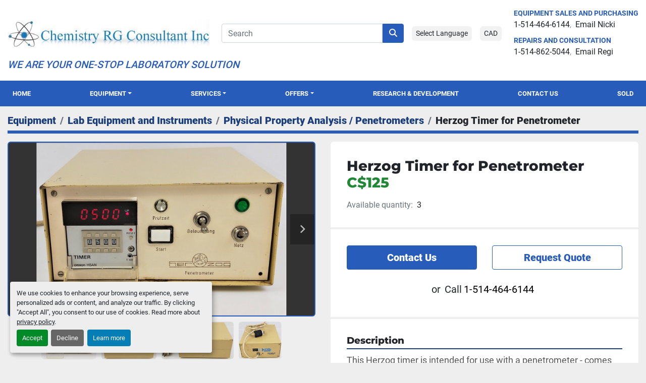

--- FILE ---
content_type: text/html; charset=utf-8
request_url: https://www.chem-rg.com/listings/679064-used-herzog-timer-for-penetrometer
body_size: 10693
content:
<!DOCTYPE html><html id="mh" lang="en"><head><title>Used Herzog Timer for Penetrometer for Sale at Chemistry RG Consultant Inc</title><meta content="Used Herzog Timer for Penetrometer for Sale at Chemistry RG Consultant Inc" property="title" /><meta content="text/html; charset=UTF-8" http-equiv="Content-Type" /><meta content="width=device-width, initial-scale=1.0" name="viewport" /><meta content="This Herzog timer is intended for use with a penetrometer - comes as seen in photos. Price is for one timer. MPN: Does not apply, Condition Description: IN WORKING ORDER - AS SEEN IN PHOTOS, Electrical Requirements: 110V, 50/60hZ, 100W, Electrical..." name="description" /><meta content="wss://system.machinio.com/cable" name="cable-url" /><meta content="This Herzog timer is intended for use with a penetrometer - comes as seen in photos. Price is for one timer. MPN: Does not apply, Condition Description: IN WORKING ORDER - AS SEEN IN PHOTOS, Electrical Requirements: 110V, 50/60hZ, 100W, Electrical..." property="og:description" /><meta content="Used Herzog Timer for Penetrometer for Sale at Chemistry RG Consultant Inc" property="og:title" /><meta content="website" property="og:type" /><meta content="summary_large_image" property="twitter:card" /><meta content="Used Herzog Timer for Penetrometer for Sale at Chemistry RG Consultant Inc" property="twitter:title" /><meta content="This Herzog timer is intended for use with a penetrometer - comes as seen in photos. Price is for one timer. MPN: Does not apply, Condition Description: IN WORKING ORDER - AS SEEN IN PHOTOS, Electrical Requirements: 110V, 50/60hZ, 100W, Electrical..." property="twitter:description" /><meta content="https://i.machineryhost.com/ae83865b191c3713a3a2e1ef70ff04b8/large-used-herzog-timer-for-penetrometer.jpg" property="twitter:image" /><link href="https://i.machineryhost.com" rel="preconnect" /><link href="https://i.system.machinio.com" rel="preconnect" /><link href="https://s3.amazonaws.com" rel="preconnect" /><meta content="https://i.machineryhost.com/ae83865b191c3713a3a2e1ef70ff04b8/large-used-herzog-timer-for-penetrometer.jpg" property="og:image" /><link rel="stylesheet" href="/styles/custom-7be832dd621b6c1eeb385227d0fa31a6.css" media="all" /><link rel="stylesheet" href="/packs/css/918-ca3a6288.css" media="all" />
<link rel="stylesheet" href="/packs/css/application-5f9e7bfe.css" media="all" /><style>.listing__wrapper.kirch .listing__title{text-transform:inherit}.listings-page .category-description.ql-editor{padding-top:0 !important;padding-left:16px !important;padding-right:16px !important}.sticky-search.sticky-section{margin-left:0px;margin-right:0px}@media screen and (max-width: 768px){.category-description.ql-editor{display:none}}.sticky-search.sticky-section{top:56px}@media (max-width: 1400px){.sticky-search.sticky-section{top:51px}}@media (max-width: 1200px){.sticky-search.sticky-section{top:49px}}@media (max-width: 992px){.sticky-search.sticky-section{top:56px}}@media (max-width: 768px){.sticky-search.sticky-section{top:0}}@media screen and (max-width: 1400px){.primary-nav .primary-nav__item{font-size:0.8rem !important}.site-header.chergant .primary-nav__link{padding:1rem 0.6rem !important}}@media screen and (max-width: 1200px){.primary-nav .primary-nav__item{font-size:0.7rem !important}.site-header.chergant .primary-nav__link{padding:1rem 0.2rem !important}}@media screen and (max-width: 992px){.listing-filters-toggle{margin-bottom:0 !important}}.show-info__description-toggle{background-color:#e4e4e4}
</style><link href="https://www.chem-rg.com/listings/679064-used-herzog-timer-for-penetrometer" rel="canonical" /><meta content="https://www.chem-rg.com/listings/679064-used-herzog-timer-for-penetrometer" property="og:url" /><script id="json-ld" type="application/ld+json">{"@context":"https://schema.org/","@type":"Product","name":"Herzog Timer for Penetrometer","description":"This Herzog timer is intended for use with a penetrometer - comes as seen in photos. Price is for one timer. MPN: Does not apply | Condition Description: IN WORKING ORDER - AS SEEN IN PHOTOS | Electrical Requirements: 110V, 50/60hZ, 100W | Electrical Certification / Approval: CSA | Country/region of manufacture: Germany | Custom Label: NL2","productID":679064,"category":"Lab Equipment and Instruments","offers":{"@type":"Offer","url":"https://www.chem-rg.com/listings/679064-used-herzog-timer-for-penetrometer","itemCondition":null,"availability":"http://schema.org/InStock","seller":"Chemistry RG Consultant Inc","priceCurrency":"CAD","price":125.0,"priceValidUntil":"2027-01-15T03:51:42Z"},"brand":{"@type":"Brand","name":"Herzog"},"sku":"204","mpn":"86119 and None (x 2)","image":["https://i.machineryhost.com/ae83865b191c3713a3a2e1ef70ff04b8/large-used-herzog-timer-for-penetrometer.jpg","https://i.machineryhost.com/100a3f735716b020dea0a1fd59f324d6/large-used-herzog-timer-for-penetrometer.jpg","https://i.machineryhost.com/23de27b3ab8e1da42c480eab2814f629/large-used-herzog-timer-for-penetrometer.jpg","https://i.machineryhost.com/9172f0e06a05bf93c83fe1166313b578/large-used-herzog-timer-for-penetrometer.jpg","https://i.machineryhost.com/8f7a14562f39aeb312801ca6ac992bde/large-used-herzog-timer-for-penetrometer.jpg","https://i.machineryhost.com/a4241d87b64e949bfd5c5405e5f1cda0/large-used-herzog-timer-for-penetrometer.jpg","https://i.machineryhost.com/22dc0cc8c3e8ad71d858a6cda44ce481/large-used-herzog-timer-for-penetrometer.jpg","https://i.machineryhost.com/87fe7b218b445577e63d13bb30fad301/large-used-herzog-timer-for-penetrometer.jpg","https://i.machineryhost.com/ff380f4b1edd54db2ab3e029a8d173d2/large-used-herzog-timer-for-penetrometer.jpg","https://i.machineryhost.com/10d5afb2788cef6d044224c64d0fbe75/large-used-herzog-timer-for-penetrometer.jpg","https://i.machineryhost.com/978dd10714a940edcefdbc4b6c91948f/large-used-herzog-timer-for-penetrometer.jpg","https://i.machineryhost.com/69bd9ad1e4c70854b622c59ca31da890/large-used-herzog-timer-for-penetrometer.jpg","https://i.machineryhost.com/5d075310d7f29b331a87c5fa8e62234d/large-used-herzog-timer-for-penetrometer.jpg","https://i.machineryhost.com/197f01af1da0d02b3e156a71c9be0b36/large-used-herzog-timer-for-penetrometer.jpg","https://i.machineryhost.com/30ee1d83593f9e27dbce9c60b61d83a2/large-used-herzog-timer-for-penetrometer.jpg"]}</script><script id="json-ld" type="application/ld+json">{ "@context" : "https://schema.org", "@type" : "LocalBusiness", "name" : "Chemistry RG Consultant Inc", "address" : "9712 Rue Notre Dame Est, Montreal-Est, QC  H1L 3R2", "url" : "https://www.chem-rg.com", "image": "https://f.machineryhost.com/6293d8a04c4e95f1689c47f4b3ff631b/og_image.png", "telephone" : "1-514-464-6144"}</script></head><body class="body-s1620 body-xl-container"><code data-configs="{&quot;currency&quot;:&quot;cad&quot;,&quot;convert_prices&quot;:false,&quot;gdpr_compliance&quot;:false,&quot;currency_iso_code&quot;:true,&quot;show_webshop_stripe_invoice_checkout_hint&quot;:false,&quot;private_price_webshop&quot;:false,&quot;enable_listing_quantity&quot;:true,&quot;allow_offer&quot;:false,&quot;terms_of_sales_path&quot;:null,&quot;automated_locale&quot;:false,&quot;primary_language_code&quot;:&quot;en&quot;,&quot;manual_languages&quot;:[&quot;en&quot;],&quot;controller_name&quot;:&quot;listings&quot;,&quot;webshop_type&quot;:&quot;ecommerce&quot;,&quot;create_webshop_lead&quot;:null,&quot;display_cookies_consent&quot;:true,&quot;privacy_policy_page&quot;:&quot;/pages/privacy-policy&quot;,&quot;contact_form_attach_files_limit&quot;:10,&quot;submit_order_button_text&quot;:null,&quot;shopping_cart_header_title&quot;:null,&quot;custom_newsletter_button_title&quot;:null,&quot;restrict_lead_submission_by_buyer_location&quot;:false}"></code><div class="page-wrapper"><div class="hidden-print header-layout"><header class="site-header chergant" id="site-header"><div class="site-header__main-bar site-header__content py-4 py-lg-3"><div class="container"><div class="row"><div class="col-12 d-flex flex-column"><div class="d-flex flex-column flex-lg-row align-items-center justify-content-between"><div class="d-flex flex-column"><div class="site-header__logo  "><a class="" href="/"><img class="" alt="Chemistry RG Consultant Inc" src="https://f.machineryhost.com/f240f81ea55541c00cb5d30aa6a88159/logo.jpg" /></a></div></div><div class="d-flex flex-column flex-sm-row align-items-center px-lg-4 flex-grow-1 align-self-stretch align-self-lg-center my-3 my-lg-0"><form action="/listings" class="w-100 d-flex site-header__search-bar" id="site-header-search-bar" method="get"><input aria-label="Search" autocomplete="off" class="site-header__search-bar__input ui-autocomplete-input form-control" data-role="searchbar" name="q" placeholder="Search" type="search" /><button class="text-nowrap btn btn-primary site-header__search-bar__submit" id="btn__search" title="submit" type="submit"><i class="fa fa-search"></i></button></form><div class="d-flex ml-sm-3 mt-3 mt-sm-0"><div class="site-header__languages-widget hidden-print" id="site-header-languages-widget"><div class="google-translate"><div class="dropdown google-translate-dropdown"><a aria-expanded="false" aria-haspopup="true" class="dropdown-toggle btn btn-sm btn-light" data-toggle="dropdown" href="#" id="google_translate_dropdown">Select Language</a><div aria-labelledby="google_translate_dropdown" class="dropdown-menu google-translate__dropdown-menu"><a class="dropdown-item" data-lang="en" href="#"><img alt="en-CA" src="/packs/static/node_modules/svg-country-flags/svg/ca-de31f9e7584eba264e6f.svg" /> <span class="notranslate">English</span></a><a class="dropdown-item" data-lang="fr" href="#"><img alt="fr" src="/packs/static/node_modules/svg-country-flags/svg/fr-8bbb4186383e665cc3ee.svg" /> <span class="notranslate">Français</span></a></div></div></div></div><div class="site-header__currencies-widget hidden-print notranslate ml-3"><div class="currencies"><div class="dropdown"><a aria-expanded="false" aria-haspopup="true" class="dropdown-toggle btn btn-sm btn-light" data-toggle="dropdown" href="#" id="currency_dropdown">CAD</a><div aria-labelledby="currencyDropdownMenuLink" class="dropdown-menu"><a class="dropdown-item notranslate" data-currency="CAD" href="#">CAD</a><a class="dropdown-item notranslate" data-currency="USD" href="#">USD</a></div></div></div></div></div></div><div class="site-header__contacts d-flex flex-column"><div class="site-header__contacts__item text-center text-lg-left"><p class="small text-uppercase font-weight-bold text-primary mb-0">EQUIPMENT SALES AND PURCHASING</p><p class="site-header__contacts__item__content mb-0"><a class="contact-tracking phone notranslate text-nowrap" data-encoded="MS01MTQtNDY0LTYxNDQ=
"></a><span class="divider mr-2"></span><a class="contact-tracking email notranslate text-nowrap" data-encoded="bmlja2lAY2hlbS1yZy5jb20=
"> Email Nicki</a></p></div><div class="site-header__contacts__item text-center text-lg-left"><p class="small text-uppercase font-weight-bold text-primary mb-0">REPAIRS AND CONSULTATION</p><p class="site-header__contacts__item__content mb-0"><a class="contact-tracking phone notranslate text-nowrap" data-encoded="MS01MTQtODYyLTUwNDQ=
"></a><span class="divider mr-2"></span><a class="contact-tracking email notranslate text-nowrap" data-encoded="cmVnaUBjaGVtLXJnLmNvbQ==
"> Email Regi</a></p></div></div></div><div class="site-header__second-description "><div class="d-none d-lg-block mb-1 font-italic h5 text-primary">WE ARE YOUR ONE-STOP LABORATORY SOLUTION</div></div></div></div></div></div><div class="site-header__menu-bar bg-primary sticky-nav"><div class="container"><div class="row"><div class="col-12"><nav class="primary-nav d-flex align-items-center w-100"><ul class="primary-nav__navbar"><li class="primary-nav__item home"><a class="primary-nav__link" href="/">Home</a></li><li class="primary-nav__item inventory"><div class="dropdown primary-nav__dropdown"><div aria-expanded="false" aria-haspopup="true" class="primary-nav__link dropdown-toggle" id="dropdownMenuButton" role="button"><a href="/listings">Equipment</a></div><div aria-labelledby="dropdownMenuButton" class="dropdown-menu primary-nav__dropdown-menu m-0"><div class="d-flex"><div class="primary-nav__link-block"><div class="primary-nav__link-block__item"><a class="dropdown-item  dropdown-children" href="/lab-consumables-and-supplies">Lab Consumables and Supplies</a><div class="dropdown-item grandchildren w-100"><a class="dropdown-item" data-role="grandchildren-item" href="/lab-consumables-and-supplies/adhesives-sealants">Adhesives - Sealants</a><a class="dropdown-item" data-role="grandchildren-item" href="/lab-consumables-and-supplies/autosamplers-injectors">Autosamplers - Injectors</a><a class="dropdown-item" data-role="grandchildren-item" href="/lab-consumables-and-supplies/balances-scales">Balances - Scales</a><a class="dropdown-item" data-role="grandchildren-item" href="/lab-consumables-and-supplies/bulbs-lamps-lights">Bulbs - Lamps - Lights</a><a class="dropdown-item" data-role="grandchildren-item" href="/lab-consumables-and-supplies/centrifuge-accessories">Centrifuge Accessories</a><a class="dropdown-item" data-role="grandchildren-item" href="/lab-consumables-and-supplies/chemicals-reagents">Chemicals - Reagents</a><a class="dropdown-item" data-role="grandchildren-item" href="/lab-consumables-and-supplies/chromatography-gc-hplc">Chromatography - GC - HPLC</a><a class="dropdown-item" data-role="grandchildren-item" href="/lab-consumables-and-supplies/clamps-racks-supports">Clamps - Racks - Supports</a><a class="dropdown-item" data-role="grandchildren-item" href="/lab-consumables-and-supplies/clearance-specials">Clearance Specials</a><a class="dropdown-item" data-role="grandchildren-item" href="/lab-consumables-and-supplies/culture-test-tubes">Culture - Test Tubes</a><a class="dropdown-item" data-role="grandchildren-item" href="/lab-consumables-and-supplies/disposables">Disposables</a><a class="dropdown-item" data-role="grandchildren-item" href="/lab-consumables-and-supplies/distillation-extraction">Distillation - Extraction</a><a class="dropdown-item" data-role="grandchildren-item" href="/lab-consumables-and-supplies/electronic-control-boards-pcbs">Electronic Control Boards - PCBs</a><a class="dropdown-item" data-role="grandchildren-item" href="/lab-consumables-and-supplies/filtration-supplies">Filtration Supplies</a><a class="dropdown-item" data-role="grandchildren-item" href="/lab-consumables-and-supplies/fractionators-harvesters">Fractionators - Harvesters</a><a class="dropdown-item" data-role="grandchildren-item" href="/lab-consumables-and-supplies/furniture-and-facilities-facility-equipment-fixtures">Furniture and Facilities / Facility Equipment - Fixtures</a><a class="dropdown-item" data-role="grandchildren-item" href="/lab-consumables-and-supplies/furniture-and-facilities-safety-equipment">Furniture and Facilities / Safety Equipment</a><a class="dropdown-item" data-role="grandchildren-item" href="/lab-consumables-and-supplies/gc-hplc-columns-and-parts">GC - HPLC - Columns and Parts</a><a class="dropdown-item" data-role="grandchildren-item" href="/lab-consumables-and-supplies/health-medical-use-and-care">Health - Medical Use and Care</a><a class="dropdown-item" data-role="grandchildren-item" href="/lab-consumables-and-supplies/measurement-tools-and-gauges">Measurement Tools and Gauges</a><a class="dropdown-item" data-role="grandchildren-item" href="/lab-consumables-and-supplies/microplate-trays-pipet-tips">Microplate Trays - Pipet Tips</a><a class="dropdown-item" data-role="grandchildren-item" href="/lab-consumables-and-supplies/microscopes-and-accessories">Microscopes and Accessories</a><a class="dropdown-item" data-role="grandchildren-item" href="/lab-consumables-and-supplies/miscellaneous-equipment">Miscellaneous Equipment</a><a class="dropdown-item" data-role="grandchildren-item" href="/lab-consumables-and-supplies/motors-and-drives">Motors and Drives</a><a class="dropdown-item" data-role="grandchildren-item" href="/lab-consumables-and-supplies/ph-do-tds-conductivity">PH - DO - TDS - Conductivity</a><a class="dropdown-item" data-role="grandchildren-item" href="/lab-consumables-and-supplies/physical-property-analysis-gloss-meters">Physical Property Analysis / Gloss Meters</a><a class="dropdown-item" data-role="grandchildren-item" href="/lab-consumables-and-supplies/plasticware">Plasticware</a><a class="dropdown-item" data-role="grandchildren-item" href="/lab-consumables-and-supplies/ppe-and-safety-supplies">PPE and Safety Supplies</a><a class="dropdown-item" data-role="grandchildren-item" href="/lab-consumables-and-supplies/spectrophotometry-and-parts">Spectrophotometry and Parts</a><a class="dropdown-item" data-role="grandchildren-item" href="/lab-consumables-and-supplies/tubing-hoses">Tubing - Hoses</a><a class="dropdown-item" data-role="grandchildren-item" href="/lab-consumables-and-supplies/valves-fittings-relays">Valves - Fittings - Relays</a><a class="dropdown-item" data-role="grandchildren-item" href="/lab-consumables-and-supplies/water-treatment-and-storage">Water Treatment and Storage</a></div></div><div class="primary-nav__link-block__item"><a class="dropdown-item  dropdown-children" href="/lab-equipment-and-instruments">Lab Equipment and Instruments</a><div class="dropdown-item grandchildren w-100"><a class="dropdown-item" data-role="grandchildren-item" href="/lab-equipment-and-instruments/air-gas-handling-regulation">Air-Gas Handling &amp; Regulation</a><a class="dropdown-item" data-role="grandchildren-item" href="/lab-equipment-and-instruments/air-sampling-gas-detectors-radiation-meters">Air Sampling - Gas Detectors - Radiation Meters</a><a class="dropdown-item" data-role="grandchildren-item" href="/lab-equipment-and-instruments/autoclaves-sterilizers">Autoclaves - Sterilizers</a><a class="dropdown-item" data-role="grandchildren-item" href="/lab-equipment-and-instruments/autosamplers-injectors">Autosamplers - Injectors</a><a class="dropdown-item" data-role="grandchildren-item" href="/lab-equipment-and-instruments/balances-scales">Balances - Scales</a><a class="dropdown-item" data-role="grandchildren-item" href="/lab-equipment-and-instruments/bottles">Bottles</a><a class="dropdown-item" data-role="grandchildren-item" href="/lab-equipment-and-instruments/bulbs-lamps-lights">Bulbs - Lamps - Lights</a><a class="dropdown-item" data-role="grandchildren-item" href="/lab-equipment-and-instruments/centrifuge-accessories">Centrifuge Accessories</a><a class="dropdown-item" data-role="grandchildren-item" href="/lab-equipment-and-instruments/centrifuges">Centrifuges</a><a class="dropdown-item" data-role="grandchildren-item" href="/lab-equipment-and-instruments/chemicals-reagents">Chemicals - Reagents</a><a class="dropdown-item" data-role="grandchildren-item" href="/lab-equipment-and-instruments/chillers-recirculators">Chillers - Recirculators</a><a class="dropdown-item" data-role="grandchildren-item" href="/lab-equipment-and-instruments/chromatography-gc-hplc">Chromatography - GC - HPLC</a><a class="dropdown-item" data-role="grandchildren-item" href="/lab-equipment-and-instruments/clamps-racks-supports">Clamps - Racks - Supports</a><a class="dropdown-item" data-role="grandchildren-item" href="/lab-equipment-and-instruments/clearance-specials">Clearance Specials</a><a class="dropdown-item" data-role="grandchildren-item" href="/lab-equipment-and-instruments/cod-digestion-dry-blocks">COD - Digestion - Dry Blocks</a><a class="dropdown-item" data-role="grandchildren-item" href="/lab-equipment-and-instruments/concentrators-evaporators">Concentrators - Evaporators</a><a class="dropdown-item" data-role="grandchildren-item" href="/lab-equipment-and-instruments/cryogenic-storage">Cryogenic Storage</a><a class="dropdown-item" data-role="grandchildren-item" href="/lab-equipment-and-instruments/desiccators">Desiccators</a><a class="dropdown-item" data-role="grandchildren-item" href="/lab-equipment-and-instruments/dispensers-diluters-pipettors">Dispensers - Diluters - Pipettors</a><a class="dropdown-item" data-role="grandchildren-item" href="/lab-equipment-and-instruments/distillation-extraction">Distillation - Extraction</a><a class="dropdown-item" data-role="grandchildren-item" href="/lab-equipment-and-instruments/electrical-power-supply">Electrical Power Supply</a><a class="dropdown-item" data-role="grandchildren-item" href="/lab-equipment-and-instruments/electronic-control-boards-pcbs">Electronic Control Boards - PCBs</a><a class="dropdown-item" data-role="grandchildren-item" href="/lab-equipment-and-instruments/electrophoresis">Electrophoresis</a><a class="dropdown-item" data-role="grandchildren-item" href="/lab-equipment-and-instruments/elemental-analysis">Elemental Analysis</a><a class="dropdown-item" data-role="grandchildren-item" href="/lab-equipment-and-instruments/featured-equipment">Featured Equipment</a><a class="dropdown-item" data-role="grandchildren-item" href="/lab-equipment-and-instruments/filtration-supplies">Filtration Supplies</a><a class="dropdown-item" data-role="grandchildren-item" href="/lab-equipment-and-instruments/flow-meters-transmitters">Flow Meters - Transmitters</a><a class="dropdown-item" data-role="grandchildren-item" href="/lab-equipment-and-instruments/food-beverage-industry">Food &amp; Beverage Industry</a><a class="dropdown-item" data-role="grandchildren-item" href="/lab-equipment-and-instruments/fractionators-harvesters">Fractionators - Harvesters</a><a class="dropdown-item" data-role="grandchildren-item" href="/lab-equipment-and-instruments/fume-hoods-and-accessories">Fume Hoods and Accessories</a><a class="dropdown-item" data-role="grandchildren-item" href="/lab-equipment-and-instruments/furniture-and-facilities-cabinets-casework">Furniture and Facilities / Cabinets - Casework</a><a class="dropdown-item" data-role="grandchildren-item" href="/lab-equipment-and-instruments/furniture-and-facilities-communications-it">Furniture and Facilities / Communications - IT</a><a class="dropdown-item" data-role="grandchildren-item" href="/lab-equipment-and-instruments/furniture-and-facilities-facility-equipment-fixtures">Furniture and Facilities / Facility Equipment - Fixtures</a><a class="dropdown-item" data-role="grandchildren-item" href="/lab-equipment-and-instruments/furniture-and-facilities-safety-equipment">Furniture and Facilities / Safety Equipment</a><a class="dropdown-item" data-role="grandchildren-item" href="/lab-equipment-and-instruments/gc-hplc-columns-and-parts">GC - HPLC - Columns and Parts</a><a class="dropdown-item" data-role="grandchildren-item" href="/lab-equipment-and-instruments/glassware-washers-dryers">Glassware Washers - Dryers</a><a class="dropdown-item" data-role="grandchildren-item" href="/lab-equipment-and-instruments/grinders-mills-polishers">Grinders - Mills - Polishers</a><a class="dropdown-item" data-role="grandchildren-item" href="/lab-equipment-and-instruments/health-medical-use-and-care">Health - Medical Use and Care</a><a class="dropdown-item" data-role="grandchildren-item" href="/lab-equipment-and-instruments/homogenizers-blenders">Homogenizers - Blenders</a><a class="dropdown-item" data-role="grandchildren-item" href="/lab-equipment-and-instruments/hot-plates-heaters-mantles">Hot Plates - Heaters - Mantles</a><a class="dropdown-item" data-role="grandchildren-item" href="/lab-equipment-and-instruments/immunoassay-microplate">Immunoassay - Microplate</a><a class="dropdown-item" data-role="grandchildren-item" href="/lab-equipment-and-instruments/incubators-growth-chambers">Incubators - Growth Chambers</a><a class="dropdown-item" data-role="grandchildren-item" href="/lab-equipment-and-instruments/measurement-tools-and-gauges">Measurement Tools and Gauges</a><a class="dropdown-item" data-role="grandchildren-item" href="/lab-equipment-and-instruments/microscopes-and-accessories">Microscopes and Accessories</a><a class="dropdown-item" data-role="grandchildren-item" href="/lab-equipment-and-instruments/microtomes-tissue-processors">Microtomes - Tissue Processors</a><a class="dropdown-item" data-role="grandchildren-item" href="/lab-equipment-and-instruments/miscellaneous-equipment">Miscellaneous Equipment</a><a class="dropdown-item" data-role="grandchildren-item" href="/lab-equipment-and-instruments/mixers-stirrers">Mixers - Stirrers</a><a class="dropdown-item" data-role="grandchildren-item" href="/lab-equipment-and-instruments/moisture-testers-titrators">Moisture Testers - Titrators</a><a class="dropdown-item" data-role="grandchildren-item" href="/lab-equipment-and-instruments/motors-and-drives">Motors and Drives</a><a class="dropdown-item" data-role="grandchildren-item" href="/lab-equipment-and-instruments/new-arrivals">New Arrivals</a><a class="dropdown-item" data-role="grandchildren-item" href="/lab-equipment-and-instruments/ovens-furnaces">Ovens - Furnaces</a><a class="dropdown-item" data-role="grandchildren-item" href="/lab-equipment-and-instruments/petroleum-testing">Petroleum Testing</a><a class="dropdown-item" data-role="grandchildren-item" href="/lab-equipment-and-instruments/pharmaceutical-testing">Pharmaceutical Testing</a><a class="dropdown-item" data-role="grandchildren-item" href="/lab-equipment-and-instruments/ph-do-tds-conductivity">PH - DO - TDS - Conductivity</a><a class="dropdown-item" data-role="grandchildren-item" href="/lab-equipment-and-instruments/physical-property-analysis-calorimeters-hydrogenators">Physical Property Analysis / Calorimeters - Hydrogenators</a><a class="dropdown-item" data-role="grandchildren-item" href="/lab-equipment-and-instruments/physical-property-analysis-density-meters">Physical Property Analysis / Density Meters</a><a class="dropdown-item" data-role="grandchildren-item" href="/lab-equipment-and-instruments/physical-property-analysis-flash-point-melting-point">Physical Property Analysis / Flash Point - Melting Point</a><a class="dropdown-item" data-role="grandchildren-item" href="/lab-equipment-and-instruments/physical-property-analysis-hardness-tensile-strength">Physical Property Analysis / Hardness - Tensile Strength</a><a class="dropdown-item" data-role="grandchildren-item" href="/lab-equipment-and-instruments/physical-property-analysis-hydrometers-hygrometers">Physical Property Analysis / Hydrometers - Hygrometers</a><a class="dropdown-item" data-role="grandchildren-item" href="/lab-equipment-and-instruments/physical-property-analysis-optical-comparators">Physical Property Analysis / Optical Comparators</a><a class="dropdown-item" data-role="grandchildren-item" href="/lab-equipment-and-instruments/physical-property-analysis-penetrometers">Physical Property Analysis / Penetrometers</a><a class="dropdown-item" data-role="grandchildren-item" href="/lab-equipment-and-instruments/physical-property-analysis-polarimeters">Physical Property Analysis / Polarimeters</a><a class="dropdown-item" data-role="grandchildren-item" href="/lab-equipment-and-instruments/physical-property-analysis-refractometers">Physical Property Analysis / Refractometers</a><a class="dropdown-item" data-role="grandchildren-item" href="/lab-equipment-and-instruments/physical-property-analysis-rheometers-viscosity-testing">Physical Property Analysis / Rheometers - Viscosity Testing</a><a class="dropdown-item" data-role="grandchildren-item" href="/lab-equipment-and-instruments/physical-property-analysis-thermogravimetric">Physical Property Analysis / Thermogravimetric</a><a class="dropdown-item" data-role="grandchildren-item" href="/lab-equipment-and-instruments/physical-property-analysis-turbidity-meters">Physical Property Analysis / Turbidity Meters</a><a class="dropdown-item" data-role="grandchildren-item" href="/lab-equipment-and-instruments/physical-property-analysis-weather-testers-uv-light-cabinets">Physical Property Analysis / Weather Testers - UV Light Cabinets</a><a class="dropdown-item" data-role="grandchildren-item" href="/lab-equipment-and-instruments/plasticware">Plasticware</a><a class="dropdown-item" data-role="grandchildren-item" href="/lab-equipment-and-instruments/ppe-and-safety-supplies">PPE and Safety Supplies</a><a class="dropdown-item" data-role="grandchildren-item" href="/lab-equipment-and-instruments/process-and-temp-controllers">Process and Temp Controllers</a><a class="dropdown-item" data-role="grandchildren-item" href="/lab-equipment-and-instruments/pumps-and-accessories">Pumps and Accessories</a><a class="dropdown-item" data-role="grandchildren-item" href="/lab-equipment-and-instruments/reaction-vessels">Reaction Vessels</a><a class="dropdown-item" data-role="grandchildren-item" href="/lab-equipment-and-instruments/recorders-printers-timers">Recorders - Printers - Timers</a><a class="dropdown-item" data-role="grandchildren-item" href="/lab-equipment-and-instruments/refrigeration-freezers">Refrigeration - Freezers</a><a class="dropdown-item" data-role="grandchildren-item" href="/lab-equipment-and-instruments/sampling-detectors-monitors">Sampling Detectors - Monitors</a><a class="dropdown-item" data-role="grandchildren-item" href="/lab-equipment-and-instruments/shakers">Shakers</a><a class="dropdown-item" data-role="grandchildren-item" href="/lab-equipment-and-instruments/sieves-sorting-equipment">Sieves - Sorting Equipment</a><a class="dropdown-item" data-role="grandchildren-item" href="/lab-equipment-and-instruments/spectrophotometry-and-parts">Spectrophotometry and Parts</a><a class="dropdown-item" data-role="grandchildren-item" href="/lab-equipment-and-instruments/thermal-analysis-pcrs">Thermal Analysis - PCRs</a><a class="dropdown-item" data-role="grandchildren-item" href="/lab-equipment-and-instruments/ultrasonic-cleaners">Ultrasonic Cleaners</a><a class="dropdown-item" data-role="grandchildren-item" href="/lab-equipment-and-instruments/valves-fittings-relays">Valves - Fittings - Relays</a><a class="dropdown-item" data-role="grandchildren-item" href="/lab-equipment-and-instruments/water-baths-circulators">Water Baths - Circulators</a><a class="dropdown-item" data-role="grandchildren-item" href="/lab-equipment-and-instruments/water-treatment-and-storage">Water Treatment and Storage</a></div></div><div class="primary-nav__link-block__item"><a class="dropdown-item  dropdown-children" href="/lab-glassware-and-plasticware">Lab Glassware and Plasticware</a><div class="dropdown-item grandchildren w-100"><a class="dropdown-item" data-role="grandchildren-item" href="/lab-glassware-and-plasticware/autoclaves-sterilizers">Autoclaves - Sterilizers</a><a class="dropdown-item" data-role="grandchildren-item" href="/lab-glassware-and-plasticware/beakers">Beakers</a><a class="dropdown-item" data-role="grandchildren-item" href="/lab-glassware-and-plasticware/bottles">Bottles</a><a class="dropdown-item" data-role="grandchildren-item" href="/lab-glassware-and-plasticware/burettes">Burettes</a><a class="dropdown-item" data-role="grandchildren-item" href="/lab-glassware-and-plasticware/centrifuge-accessories">Centrifuge Accessories</a><a class="dropdown-item" data-role="grandchildren-item" href="/lab-glassware-and-plasticware/chromatography-gc-hplc">Chromatography - GC - HPLC</a><a class="dropdown-item" data-role="grandchildren-item" href="/lab-glassware-and-plasticware/clamps-racks-supports">Clamps - Racks - Supports</a><a class="dropdown-item" data-role="grandchildren-item" href="/lab-glassware-and-plasticware/clearance-specials">Clearance Specials</a><a class="dropdown-item" data-role="grandchildren-item" href="/lab-glassware-and-plasticware/concentrators-evaporators">Concentrators - Evaporators</a><a class="dropdown-item" data-role="grandchildren-item" href="/lab-glassware-and-plasticware/condensers-distillation">Condensers - Distillation</a><a class="dropdown-item" data-role="grandchildren-item" href="/lab-glassware-and-plasticware/crucibles-dishes">Crucibles - Dishes</a><a class="dropdown-item" data-role="grandchildren-item" href="/lab-glassware-and-plasticware/cryogenic-storage">Cryogenic Storage</a><a class="dropdown-item" data-role="grandchildren-item" href="/lab-glassware-and-plasticware/culture-test-tubes">Culture - Test Tubes</a><a class="dropdown-item" data-role="grandchildren-item" href="/lab-glassware-and-plasticware/cylinders">Cylinders</a><a class="dropdown-item" data-role="grandchildren-item" href="/lab-glassware-and-plasticware/dispensers-diluters-pipettors">Dispensers - Diluters - Pipettors</a><a class="dropdown-item" data-role="grandchildren-item" href="/lab-glassware-and-plasticware/distillation-extraction">Distillation - Extraction</a><a class="dropdown-item" data-role="grandchildren-item" href="/lab-glassware-and-plasticware/elemental-analysis">Elemental Analysis</a><a class="dropdown-item" data-role="grandchildren-item" href="/lab-glassware-and-plasticware/filtration-supplies">Filtration Supplies</a><a class="dropdown-item" data-role="grandchildren-item" href="/lab-glassware-and-plasticware/flasks">Flasks</a><a class="dropdown-item" data-role="grandchildren-item" href="/lab-glassware-and-plasticware/funnels">Funnels</a><a class="dropdown-item" data-role="grandchildren-item" href="/lab-glassware-and-plasticware/furniture-and-facilities-safety-equipment">Furniture and Facilities/Safety Equipment</a><a class="dropdown-item" data-role="grandchildren-item" href="/lab-glassware-and-plasticware/gc-hplc-columns-and-parts">GC - HPLC - Columns and Parts</a><a class="dropdown-item" data-role="grandchildren-item" href="/lab-glassware-and-plasticware/ovens-furnaces">Ovens - Furnaces</a><a class="dropdown-item" data-role="grandchildren-item" href="/lab-glassware-and-plasticware/petroleum-testing">Petroleum Testing</a><a class="dropdown-item" data-role="grandchildren-item" href="/lab-glassware-and-plasticware/pipets">Pipets</a><a class="dropdown-item" data-role="grandchildren-item" href="/lab-glassware-and-plasticware/plasticware">Plasticware</a><a class="dropdown-item" data-role="grandchildren-item" href="/lab-glassware-and-plasticware/ppe-and-safety-supplies">PPE and Safety Supplies</a><a class="dropdown-item" data-role="grandchildren-item" href="/lab-glassware-and-plasticware/reaction-vessels">Reaction Vessels</a><a class="dropdown-item" data-role="grandchildren-item" href="/lab-glassware-and-plasticware/spectrophotometry-and-parts">Spectrophotometry and Parts</a><a class="dropdown-item" data-role="grandchildren-item" href="/lab-glassware-and-plasticware/water-treatment-and-storage">Water Treatment and Storage</a></div></div><hr /><a class="dropdown-item view-all" href="/categories">View All</a></div></div></div></div></li><li class="primary-nav__item sold_at_the_end"><a class="primary-nav__link" href="/sold">Sold</a></li><li class="primary-nav__item"><div class="dropdown primary-nav__dropdown"><div aria-expanded="false" aria-haspopup="true" class="primary-nav__link dropdown-toggle" id="pagesMenuButton5610" role="button">SERVICES</div><div aria-labelledby="pagesMenuButton5610" class="dropdown-menu primary-nav__dropdown-menu m-0"><div class="d-flex"><div class="primary-nav__link-block"><a class="dropdown-item" href="/pages/equipment-repairs-furniture-installations">Equipment Repairs &amp; Furniture Installations</a><a class="dropdown-item" href="/pages/consulting-report-writing">Consulting &amp; Report Writing</a></div></div></div></div></li><li class="primary-nav__item"><div class="dropdown primary-nav__dropdown"><div aria-expanded="false" aria-haspopup="true" class="primary-nav__link dropdown-toggle" id="pagesMenuButton126901" role="button">OFFERS</div><div aria-labelledby="pagesMenuButton126901" class="dropdown-menu primary-nav__dropdown-menu m-0"><div class="d-flex"><div class="primary-nav__link-block"><a class="dropdown-item" href="/listings?selected_subcategories%5B%5D=Clearance+Specials">Clearance Specials</a><a class="dropdown-item" href="/listings?selected_subcategories%5B%5D=Featured+Equipment">Featured Equipment</a><a class="dropdown-item" href="/listings?selected_subcategories%5B%5D=New+Arrivals">New Arrivals</a></div></div></div></div></li><li class="primary-nav__item"><a class="primary-nav__link" href="/pages/research-development">Research &amp; Development</a></li><li class="primary-nav__item"><a class="primary-nav__link" href="/pages/contact-us">Contact Us</a></li></ul></nav><div class="hamburger-wrapper d-flex d-lg-none align-items-center position-relative d-flex d-lg-none align-items-center justify-content-center p-3" data-role="hamburger-menu"><button aria-label="Menu" class="hamburger hamburger--spin d-flex align-items-center" type="button"><div class="hamburger-box"><div class="hamburger-inner"></div></div></button><h5 class="ml-2 mb-0">Menu</h5></div></div></div></div></div></header></div><div class="page-layout" id="page-layout"><div class="page-inner" id="page-inner"><div class="listing-show default" data-listing-id="679064" role="main"><div class="container"><div class="index-header__outer row mt-2"><div class="index-header col-12"><div class="index-header__inner"><nav aria-label="breadcrumb" class="py-2"><ol class="breadcrumb" itemscope="" itemtype="http://schema.org/BreadcrumbList"><li class="breadcrumb-item" itemid="/categories" itemprop="itemListElement" itemscope="" itemtype="http://schema.org/ListItem"><meta content="1" itemprop="position" /><a itemprop="item" itemtype="http://schema.org/Thing" itemid="/categories" itemscope="itemscope" aria-label="Equipment" href="/categories"><span itemprop="name">Equipment</span></a></li><li class="breadcrumb-item" itemid="/lab-equipment-and-instruments" itemprop="itemListElement" itemscope="" itemtype="http://schema.org/ListItem"><meta content="2" itemprop="position" /><a itemprop="item" itemtype="http://schema.org/Thing" itemid="/lab-equipment-and-instruments" itemscope="itemscope" aria-label="Lab Equipment and Instruments" href="/lab-equipment-and-instruments"><span itemprop="name">Lab Equipment and Instruments</span></a></li><li class="breadcrumb-item" itemid="/lab-equipment-and-instruments/physical-property-analysis-penetrometers" itemprop="itemListElement" itemscope="" itemtype="http://schema.org/ListItem"><meta content="3" itemprop="position" /><a itemprop="item" itemtype="http://schema.org/Thing" itemid="/lab-equipment-and-instruments/physical-property-analysis-penetrometers" itemscope="itemscope" aria-label="Physical Property Analysis / Penetrometers" href="/lab-equipment-and-instruments/physical-property-analysis-penetrometers"><span itemprop="name">Physical Property Analysis / Penetrometers</span></a></li><li class="breadcrumb-item active" itemid="/listings/679064-used-herzog-timer-for-penetrometer" itemprop="itemListElement" itemscope="" itemtype="http://schema.org/ListItem"><meta content="4" itemprop="position" /><meta content="/listings/679064-used-herzog-timer-for-penetrometer" itemid="/listings/679064-used-herzog-timer-for-penetrometer" itemprop="item" itemscope="" itemtype="http://schema.org/Thing" /><span content="Herzog Timer for Penetrometer" itemprop="name">Herzog Timer for Penetrometer</span></li></ol></nav></div></div></div><div class="pb-5"><div class="row"><div class="col-sm-12 col-lg-6"><div class="d-md-none bg-white rounded-top p-4 mb-3"><h3 class="show-info__title default-listing-title m-0">Herzog Timer for Penetrometer</h3></div><div class="sticky-gallery"><div class="gallery w-100" id="gallery"><div class="gallery__item overflow-hidden gallery__item--16-9 object-fit--auto"><div class="gallery__nav gallery__nav--prev"><i class="fa-sharp fa-solid fa-angle-left"></i></div><div class="gallery__nav gallery__nav--next"><i class="fa-sharp fa-solid fa-angle-right"></i></div><img alt="Used Herzog Timer for Penetrometer" data-index="-1" data-src="https://i.machineryhost.com/ae83865b191c3713a3a2e1ef70ff04b8/original-used-herzog-timer-for-penetrometer.jpg" class="gallery-image" data-image-index="-1" fetchpriority="high" itemprop="image" src="https://i.machineryhost.com/ae83865b191c3713a3a2e1ef70ff04b8/large-used-herzog-timer-for-penetrometer.jpg" /></div><ul class="gallery__thumbnail-container list-unstyled d-none d-md-flex"><li class="gallery__thumbnail current position-relative d-flex align-items-center justify-content-center" data-index="-1" data-muted="" data-type="img"><img alt="Used Herzog Timer for Penetrometer" src="https://i.machineryhost.com/ae83865b191c3713a3a2e1ef70ff04b8/large-used-herzog-timer-for-penetrometer.jpg" /></li><li class="gallery__thumbnail position-relative d-flex align-items-center justify-content-center" data-index="0" data-src="https://i.machineryhost.com/100a3f735716b020dea0a1fd59f324d6/original-used-herzog-timer-for-penetrometer.jpg" data-type="img"><img alt="Used Herzog Timer for Penetrometer" class="gallery-image lazy" data-image-index="0" data-src="https://i.machineryhost.com/100a3f735716b020dea0a1fd59f324d6/original-used-herzog-timer-for-penetrometer.jpg" data-start-index="0" itemprop="image" src="/packs/static/listings/images/loader-9a117e7790fe3298f22b.gif" /></li><li class="gallery__thumbnail position-relative d-flex align-items-center justify-content-center" data-index="1" data-src="https://i.machineryhost.com/23de27b3ab8e1da42c480eab2814f629/original-used-herzog-timer-for-penetrometer.jpg" data-type="img"><img alt="Used Herzog Timer for Penetrometer" class="gallery-image lazy" data-image-index="1" data-src="https://i.machineryhost.com/23de27b3ab8e1da42c480eab2814f629/original-used-herzog-timer-for-penetrometer.jpg" itemprop="image" src="/packs/static/listings/images/loader-9a117e7790fe3298f22b.gif" /></li><li class="gallery__thumbnail position-relative d-flex align-items-center justify-content-center" data-index="2" data-src="https://i.machineryhost.com/9172f0e06a05bf93c83fe1166313b578/original-used-herzog-timer-for-penetrometer.jpg" data-type="img"><img alt="Used Herzog Timer for Penetrometer" class="gallery-image lazy" data-image-index="2" data-src="https://i.machineryhost.com/9172f0e06a05bf93c83fe1166313b578/original-used-herzog-timer-for-penetrometer.jpg" itemprop="image" src="/packs/static/listings/images/loader-9a117e7790fe3298f22b.gif" /></li><li class="gallery__thumbnail position-relative d-flex align-items-center justify-content-center" data-index="3" data-src="https://i.machineryhost.com/8f7a14562f39aeb312801ca6ac992bde/original-used-herzog-timer-for-penetrometer.jpg" data-type="img"><img alt="Used Herzog Timer for Penetrometer" class="gallery-image lazy" data-image-index="3" data-src="https://i.machineryhost.com/8f7a14562f39aeb312801ca6ac992bde/original-used-herzog-timer-for-penetrometer.jpg" itemprop="image" src="/packs/static/listings/images/loader-9a117e7790fe3298f22b.gif" /></li><li class="gallery__thumbnail position-relative d-flex align-items-center justify-content-center" data-index="4" data-src="https://i.machineryhost.com/a4241d87b64e949bfd5c5405e5f1cda0/original-used-herzog-timer-for-penetrometer.jpg" data-type="img"><img alt="Used Herzog Timer for Penetrometer" class="gallery-image lazy" data-image-index="4" data-src="https://i.machineryhost.com/a4241d87b64e949bfd5c5405e5f1cda0/original-used-herzog-timer-for-penetrometer.jpg" itemprop="image" src="/packs/static/listings/images/loader-9a117e7790fe3298f22b.gif" /></li><li class="gallery__thumbnail position-relative d-flex align-items-center justify-content-center" data-index="5" data-src="https://i.machineryhost.com/22dc0cc8c3e8ad71d858a6cda44ce481/original-used-herzog-timer-for-penetrometer.jpg" data-type="img"><img alt="Used Herzog Timer for Penetrometer" class="gallery-image lazy" data-image-index="5" data-src="https://i.machineryhost.com/22dc0cc8c3e8ad71d858a6cda44ce481/original-used-herzog-timer-for-penetrometer.jpg" itemprop="image" src="/packs/static/listings/images/loader-9a117e7790fe3298f22b.gif" /></li><li class="gallery__thumbnail position-relative d-flex align-items-center justify-content-center" data-index="6" data-src="https://i.machineryhost.com/87fe7b218b445577e63d13bb30fad301/original-used-herzog-timer-for-penetrometer.jpg" data-type="img"><img alt="Used Herzog Timer for Penetrometer" class="gallery-image lazy" data-image-index="6" data-src="https://i.machineryhost.com/87fe7b218b445577e63d13bb30fad301/original-used-herzog-timer-for-penetrometer.jpg" itemprop="image" src="/packs/static/listings/images/loader-9a117e7790fe3298f22b.gif" /></li><li class="gallery__thumbnail position-relative d-flex align-items-center justify-content-center" data-index="7" data-src="https://i.machineryhost.com/ff380f4b1edd54db2ab3e029a8d173d2/original-used-herzog-timer-for-penetrometer.jpg" data-type="img"><img alt="Used Herzog Timer for Penetrometer" class="gallery-image lazy" data-image-index="7" data-src="https://i.machineryhost.com/ff380f4b1edd54db2ab3e029a8d173d2/original-used-herzog-timer-for-penetrometer.jpg" itemprop="image" src="/packs/static/listings/images/loader-9a117e7790fe3298f22b.gif" /></li><li class="gallery__thumbnail position-relative d-flex align-items-center justify-content-center" data-index="8" data-src="https://i.machineryhost.com/10d5afb2788cef6d044224c64d0fbe75/original-used-herzog-timer-for-penetrometer.jpg" data-type="img"><img alt="Used Herzog Timer for Penetrometer" class="gallery-image lazy" data-image-index="8" data-src="https://i.machineryhost.com/10d5afb2788cef6d044224c64d0fbe75/original-used-herzog-timer-for-penetrometer.jpg" itemprop="image" src="/packs/static/listings/images/loader-9a117e7790fe3298f22b.gif" /></li><li class="gallery__thumbnail position-relative d-flex align-items-center justify-content-center" data-index="9" data-src="https://i.machineryhost.com/978dd10714a940edcefdbc4b6c91948f/original-used-herzog-timer-for-penetrometer.jpg" data-type="img"><img alt="Used Herzog Timer for Penetrometer" class="gallery-image lazy" data-image-index="9" data-src="https://i.machineryhost.com/978dd10714a940edcefdbc4b6c91948f/original-used-herzog-timer-for-penetrometer.jpg" itemprop="image" src="/packs/static/listings/images/loader-9a117e7790fe3298f22b.gif" /></li><li class="gallery__thumbnail position-relative d-flex align-items-center justify-content-center" data-index="10" data-src="https://i.machineryhost.com/69bd9ad1e4c70854b622c59ca31da890/original-used-herzog-timer-for-penetrometer.jpg" data-type="img"><img alt="Used Herzog Timer for Penetrometer" class="gallery-image lazy" data-image-index="10" data-src="https://i.machineryhost.com/69bd9ad1e4c70854b622c59ca31da890/original-used-herzog-timer-for-penetrometer.jpg" itemprop="image" src="/packs/static/listings/images/loader-9a117e7790fe3298f22b.gif" /></li><li class="gallery__thumbnail position-relative d-flex align-items-center justify-content-center" data-index="11" data-src="https://i.machineryhost.com/5d075310d7f29b331a87c5fa8e62234d/original-used-herzog-timer-for-penetrometer.jpg" data-type="img"><img alt="Used Herzog Timer for Penetrometer" class="gallery-image lazy" data-image-index="11" data-src="https://i.machineryhost.com/5d075310d7f29b331a87c5fa8e62234d/original-used-herzog-timer-for-penetrometer.jpg" itemprop="image" src="/packs/static/listings/images/loader-9a117e7790fe3298f22b.gif" /></li><li class="gallery__thumbnail position-relative d-flex align-items-center justify-content-center" data-index="12" data-src="https://i.machineryhost.com/197f01af1da0d02b3e156a71c9be0b36/original-used-herzog-timer-for-penetrometer.jpg" data-type="img"><img alt="Used Herzog Timer for Penetrometer" class="gallery-image lazy" data-image-index="12" data-src="https://i.machineryhost.com/197f01af1da0d02b3e156a71c9be0b36/original-used-herzog-timer-for-penetrometer.jpg" itemprop="image" src="/packs/static/listings/images/loader-9a117e7790fe3298f22b.gif" /></li><li class="gallery__thumbnail position-relative d-flex align-items-center justify-content-center" data-index="13" data-src="https://i.machineryhost.com/30ee1d83593f9e27dbce9c60b61d83a2/original-used-herzog-timer-for-penetrometer.jpg" data-type="img"><img alt="Used Herzog Timer for Penetrometer" class="gallery-image lazy" data-image-index="13" data-src="https://i.machineryhost.com/30ee1d83593f9e27dbce9c60b61d83a2/original-used-herzog-timer-for-penetrometer.jpg" itemprop="image" src="/packs/static/listings/images/loader-9a117e7790fe3298f22b.gif" /></li></ul></div><div class="utility-button__wrapper utility-button__wrapper--show d-print-none"><button aria-label="Share via Email" class="btn email-button" data-email-lang="en" data-listing-id="679064" id="js-email"><i aria-hidden="true" class="fa-sharp fa-solid fa-envelope"></i><span class="ml-2">Share via Email</span></button><button aria-label="Print Listing" class="btn print-button" data-role="js-print"><i class="fa-sharp fa-solid fa-print"></i><span class="ml-2">Print Listing</span></button></div></div></div><div class="col-12 col-lg-6"><div class="show-info position-relative"><div class="show-info__header d-flex flex-column gap-16"><h1 class="show-info__title default-listing-title d-none d-md-block mb-0">Herzog Timer for Penetrometer</h1><div class="d-flex justify-content-between"><div class="d-flex flex-column"><h4 class="show-info__price mb-3"><span class="primary-price--with-currency d-flex flex-wrap align-items-end" data-listing-prices="[{&quot;display_price&quot;:&quot;C$125&quot;,&quot;actual_price&quot;:125.0,&quot;currency&quot;:&quot;CAD&quot;},{&quot;display_price&quot;:&quot;$89.98&quot;,&quot;actual_price&quot;:89.98,&quot;currency&quot;:&quot;USD&quot;}]" data-price-selector="listing-price" style="font-size: inherit;"></span></h4></div></div><p class="show-info__quantity"><span class="text-muted mr-2">Available quantity:</span>3</p></div><div class="show-info__contact-details"><div class="row mb-2"><div class="col-12 col-md-6"><button class="contact-seller-button js-contact-btn btn btn-lg btn-block hidden-print btn-primary" data-listing-id="679064">Contact Us</button></div><div class="col-12 mt-2 mt-md-0 col-md-6"><button class="request-quote-button js-request-quote-btn btn btn-lg btn-block hidden-print btn-outline-primary" data-listing-id="679064">Request Quote</button></div></div><div class="show-info__contact-details__phone d-flex flex-wrap align-items-center justify-content-center"><span class="show-info__contact-details__or">or</span><div class="d-flex p-2"><span class="mr-1">Call </span><a class="show-info__contact-details__phone-link notranslate contact-tracking" href="tel:1-514-464-6144">1-514-464-6144</a></div><div class="show-info__contact-details__social"></div></div></div><div class="show-info__description"><h3 class="show-info__section-heading">Description</h3><div class="show-info__section-text ql-editor p-0 overflow-hidden"><p><span style="font-size: 18px;">This Herzog timer is intended for use with a penetrometer - comes as seen in photos.</span></p><p><strong style="font-size: 18px;">Price is for one timer.</strong></p></div><div class="show-info__description-toggle__wrapper hidden-print"><a class="show-info__description-toggle description-toggle btn px-0" href="#" id="description-toggle">Show All</a></div></div><div class="show-info__specifications text-xs"><h3 class="show-info__section-heading d-flex justify-content-between align-items-end">Specifications</h3><table class="w-100 table-xs-fixed"><tbody><tr><td>Manufacturer</td><td class="text-xs-ellipsis notranslate">Herzog</td></tr><tr><td>Condition</td><td class="text-xs-ellipsis"><link itemprop="itemCondition" href="http://schema.org/UsedCondition" />Used</td></tr><tr><td>Serial Number</td><td class="text-xs-ellipsis notranslate">86119 and None (x 2)</td></tr><tr><td>MPN</td><td class="text-break">Does not apply</td></tr><tr><td>Condition Description</td><td class="text-break">IN WORKING ORDER - AS SEEN IN PHOTOS</td></tr><tr><td>Electrical Requirements</td><td class="text-break">110V, 50/60hZ, 100W</td></tr><tr><td>Electrical Certification / Approval</td><td class="text-break">CSA</td></tr><tr><td>Country/region of manufacture</td><td class="text-break">Germany</td></tr><tr><td>Custom Label</td><td class="text-break">NL2</td></tr></tbody></table></div></div></div></div><div class="mt-5" id="js-similar-listings"></div></div></div></div></div><footer class="site-footer simple" id="site-footer"><div class="container-fluid"><div class="row justify-content-center"><div class="text-center d-flex flex-column justify-content-center col-12"><div class="d-flex flex-wrap justify-content-center"><div class="site-footer__logo m-2 "><a class="" aria-label="Chemistry RG Consultant Inc" href="/"><img alt="Chemistry RG Consultant Inc" class="lazy" data-src="https://f.machineryhost.com/f240f81ea55541c00cb5d30aa6a88159/logo.jpg" /></a></div></div></div></div></div><div class="container"><div class="row"><div class="col-12 text-center d-flex justify-content-center flex-column"><ul class="footer-nav nav"><li class="footer-nav__item"><a class="footer-nav__link active" href="/listings">Equipment</a></li><li class="footer-nav__item"><a class="footer-nav__link" href="/sold">Sold</a></li><li class="footer-nav__item"><a class="footer-nav__link active" href="/pages/equipment-repairs-furniture-installations">Equipment Repairs &amp; Furniture Installations</a></li><li class="footer-nav__item"><a class="footer-nav__link active" href="/pages/consulting-report-writing">Consulting &amp; Report Writing</a></li><li class="footer-nav__item"><a class="footer-nav__link active" href="https://f.machineryhost.com/096e521a7ffa920758231fa5de333655/PRIVACY%20NOTICE.pdf" target="_blank">Privacy Policy</a></li><li class="footer-nav__item"><a class="footer-nav__link active" href="/listings?selected_subcategories%5B%5D=Clearance+Specials">Clearance Specials</a></li><li class="footer-nav__item"><a class="footer-nav__link active" href="/listings?selected_subcategories%5B%5D=Featured+Equipment">Featured Equipment</a></li><li class="footer-nav__item"><a class="footer-nav__link active" href="/listings?selected_subcategories%5B%5D=New+Arrivals">New Arrivals</a></li><li class="footer-nav__item"><a class="footer-nav__link active" href="/pages/research-development">Research &amp; Development</a></li><li class="footer-nav__item"><a class="footer-nav__link active" href="/pages/contact-us">Contact Us</a></li></ul><div class="external-links site-footer__external-links d-flex flex-wrap justify-content-center"><a aria-label="facebook" class="social-link notranslate facebook btn btn-outline-primary d-flex align-items-center justify-content-center flex-shrink-0" href="https://www.facebook.com/chemistryRGConsulting" rel="noopener" target="_blank"><i class="fa-facebook-f fa-brands"></i><span class="sr-only">facebook</span></a></div></div></div><div class="row"><div class="col-12 text-center"><div class="backlink mb-2"><a href="https://www.machinio.com/system" rel="noopener" target="_blank">Machinio System</a> website by <a href="https://www.machinio.com" rel="noopener" target="_blank">Machinio</a></div><div class="cookies"><a class="consent-modal-button" href="#">Manage Cookies</a></div></div></div></div></footer><div class="fixed_container d-print-none"></div></div></div><script>
//<![CDATA[
var _rollbarConfig = {
  accessToken: "aec4e181ec6a45498ca430cb2d1dcff8",
  captureUncaught: true,
  captureUnhandledRejections: true,
  ignoredMessages: [
    '(.*)QuotaExceededError:(.*)',
    '(.*)DOM Exception 22:(.*)',
    'QuotaExceededError(.*)',
    'DOM Exception 22(.*)',
    'DOM Exception 22: QuotaExceededError: An attempt was made to add something to storage that exceeded the quota.',
    'The quota has been exceeded.',
    'Object Not Found Matching Id',
    'Script error.',
    '(.*)[lgst]\\.a\\.init is not a function\\.(.*)',
    "SyntaxError: Unexpected keyword 'this'",
    "Cannot read properties of null \\(reading .style.\\)",
    "null is not an object \\(evaluating .a\\.style.\\)",
    "Can't find variable: gmo",
    "scrollReadRandom",
    "replaceChildren is not a function",
    "Cannot read properties of undefined \\(reading .value.\\)"
  ],
  payload: {
    environment: "production"
  }
};
//]]>
</script><script src="/packs/js/runtime-4e83ecbc66661d7bb1f5.js" defer="defer"></script>
<script src="/packs/js/692-1ab0e0c46d8705502bce.js" defer="defer"></script>
<script src="/packs/js/706-cee65121c381e619848d.js" defer="defer"></script>
<script src="/packs/js/635-0afd58c9e729fe544641.js" defer="defer"></script>
<script src="/packs/js/918-9a6f14d0cc992d20f83e.js" defer="defer"></script>
<script src="/packs/js/236-7fa987d4f1b56984a996.js" defer="defer"></script>
<script src="/packs/js/application-eb6a45b6ff92cff21c47.js" defer="defer"></script>
<script src="/packs/js/624-94c5ec60afc06453862e.js" defer="defer"></script>
<script src="/packs/js/rollbar-1c051f26f9e7b1752fca.js" defer="defer"></script>
<script src="/packs/js/528-7b8c29e36f679da2e684.js" defer="defer"></script>
<script src="/packs/js/cookies_consent-5e05f4df80b8df00f7e6.js" defer="defer"></script>
<script src="/packs/js/368-8e0a32fe4c52b049fb40.js" defer="defer"></script>
<script src="/packs/js/language_widget-58659b39e43d76f18ca7.js" defer="defer"></script>
<script src="/packs/js/764-c077c878bdeb25835260.js" defer="defer"></script>
<script src="/packs/js/841-90387483698fdd9030e6.js" defer="defer"></script>
<script src="/packs/js/gallery-fa2cce6480da9465cc71.js" defer="defer"></script>
<script src="/packs/js/sticky_header-60e519ca963dffe0bd64.js" defer="defer"></script>
<script src="/packs/js/sticky_search_bar-e8b787fdcd7159f5645c.js" defer="defer"></script>
<script src="/packs/js/decode_contacts-5c9346e570e8e37fd2ba.js" defer="defer"></script>
<script src="/packs/js/owl_carousel-dca796c866e00378e552.js" defer="defer"></script><script type="text/javascript">
 document.addEventListener('contextmenu',e =>{
    if (e.target && ['listing-img listing-img--vertical lazy loaded', 'gallery-image', 'gallery-image img-fluid lazy loaded', 'img-fluid', 'img-fluid gallery-image', 'pswp__img'].includes(e.target.className)) { e.preventDefault() }
 });
if ($(window).width() < 767) {
    $('.simple-2-search-bar').find("input[type=search]").each(function(ev) {
        if (!$(this).val()) {
            $(this).attr("placeholder", "Search For Equipment Here or Find Your Equipment Below");
        }
    });
};
</script><script crossorigin="anonymous" src="https://kit.fontawesome.com/722e3adc3e.js"></script><script src="https://cdnjs.cloudflare.com/polyfill/v3/polyfill.min.js?version=4.8.0&amp;features=Element.prototype.replaceChildren"></script></body></html>